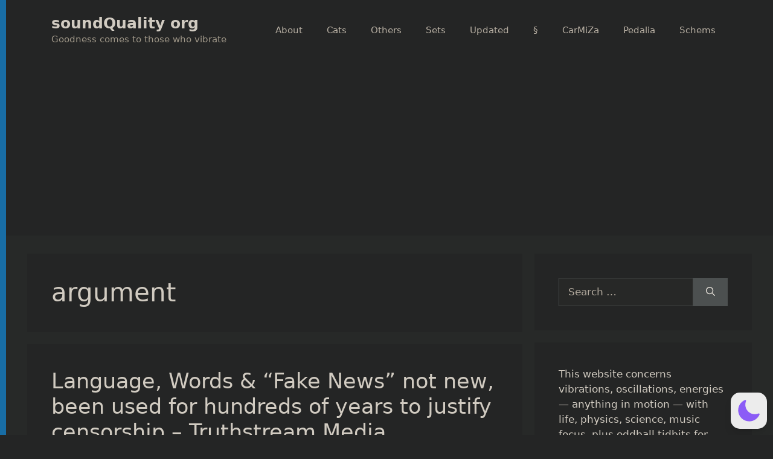

--- FILE ---
content_type: text/html; charset=UTF-8
request_url: https://soundquality.org/wp-admin/admin-ajax.php
body_size: -71
content:
119895.9221dfbbaca237d958e9290239971853

--- FILE ---
content_type: text/html; charset=utf-8
request_url: https://www.google.com/recaptcha/api2/aframe
body_size: 267
content:
<!DOCTYPE HTML><html><head><meta http-equiv="content-type" content="text/html; charset=UTF-8"></head><body><script nonce="S170oqvQHkcOnGv8VbKVKg">/** Anti-fraud and anti-abuse applications only. See google.com/recaptcha */ try{var clients={'sodar':'https://pagead2.googlesyndication.com/pagead/sodar?'};window.addEventListener("message",function(a){try{if(a.source===window.parent){var b=JSON.parse(a.data);var c=clients[b['id']];if(c){var d=document.createElement('img');d.src=c+b['params']+'&rc='+(localStorage.getItem("rc::a")?sessionStorage.getItem("rc::b"):"");window.document.body.appendChild(d);sessionStorage.setItem("rc::e",parseInt(sessionStorage.getItem("rc::e")||0)+1);localStorage.setItem("rc::h",'1768588418991');}}}catch(b){}});window.parent.postMessage("_grecaptcha_ready", "*");}catch(b){}</script></body></html>

--- FILE ---
content_type: text/css;charset=utf-8
request_url: https://soundquality.org/wp-content/plugins/eazy-ad-unblocker/css/themes/redmond/jquery-ui.min.css.php?ver=6.9
body_size: 47858
content:
.walk-24176dc1e50b5c4e374083de24b8e67c .ui-draggable-handle{-ms-touch-action:none;touch-action:none}.walk-24176dc1e50b5c4e374083de24b8e67c .ui-helper-hidden{display:none}.walk-24176dc1e50b5c4e374083de24b8e67c .ui-helper-hidden-accessible{border:0;clip:rect(0 0 0 0);height:1px;margin:-1px;overflow:hidden;padding:0;position:absolute;width:1px}.walk-24176dc1e50b5c4e374083de24b8e67c .ui-helper-reset{margin:0;padding:0;border:0;outline:0;line-height:1.3;text-decoration:none;font-size:100%;list-style:none}.walk-24176dc1e50b5c4e374083de24b8e67c .ui-helper-clearfix:before,.walk-24176dc1e50b5c4e374083de24b8e67c .ui-helper-clearfix:after{content:"";display:table;border-collapse:collapse}.walk-24176dc1e50b5c4e374083de24b8e67c .ui-helper-clearfix:after{clear:both}.walk-24176dc1e50b5c4e374083de24b8e67c .ui-helper-zfix{width:100%;height:100%;top:0;left:0;position:absolute;opacity:0;filter:Alpha(Opacity=0)}.walk-24176dc1e50b5c4e374083de24b8e67c .ui-front{z-index:100}.walk-24176dc1e50b5c4e374083de24b8e67c .ui-state-disabled{cursor:default!important;pointer-events:none}.walk-24176dc1e50b5c4e374083de24b8e67c .ui-icon{display:inline-block;vertical-align:middle;margin-top:-.25em;position:relative;text-indent:-99999px;overflow:hidden;background-repeat:no-repeat}.walk-24176dc1e50b5c4e374083de24b8e67c .ui-widget-icon-block{left:50%;margin-left:-8px;display:block}.walk-24176dc1e50b5c4e374083de24b8e67c .ui-widget-overlay{position:fixed;top:0;left:0;width:100%;height:100%}.walk-24176dc1e50b5c4e374083de24b8e67c .ui-resizable{position:relative}.walk-24176dc1e50b5c4e374083de24b8e67c .ui-resizable-handle{position:absolute;font-size:0.1px;display:block;-ms-touch-action:none;touch-action:none}.walk-24176dc1e50b5c4e374083de24b8e67c .ui-resizable-disabled .ui-resizable-handle,.walk-24176dc1e50b5c4e374083de24b8e67c .ui-resizable-autohide .ui-resizable-handle{display:none}.walk-24176dc1e50b5c4e374083de24b8e67c .ui-resizable-n{cursor:n-resize;height:7px;width:100%;top:-5px;left:0}.walk-24176dc1e50b5c4e374083de24b8e67c .ui-resizable-s{cursor:s-resize;height:7px;width:100%;bottom:-5px;left:0}.walk-24176dc1e50b5c4e374083de24b8e67c .ui-resizable-e{cursor:e-resize;width:7px;right:-5px;top:0;height:100%}.walk-24176dc1e50b5c4e374083de24b8e67c .ui-resizable-w{cursor:w-resize;width:7px;left:-5px;top:0;height:100%}.walk-24176dc1e50b5c4e374083de24b8e67c .ui-resizable-se{cursor:se-resize;width:12px;height:12px;right:1px;bottom:1px}.walk-24176dc1e50b5c4e374083de24b8e67c .ui-resizable-sw{cursor:sw-resize;width:9px;height:9px;left:-5px;bottom:-5px}.walk-24176dc1e50b5c4e374083de24b8e67c .ui-resizable-nw{cursor:nw-resize;width:9px;height:9px;left:-5px;top:-5px}.walk-24176dc1e50b5c4e374083de24b8e67c .ui-resizable-ne{cursor:ne-resize;width:9px;height:9px;right:-5px;top:-5px}.walk-24176dc1e50b5c4e374083de24b8e67c .ui-selectable{-ms-touch-action:none;touch-action:none}.walk-24176dc1e50b5c4e374083de24b8e67c .ui-selectable-helper{position:absolute;z-index:100;border:1px dotted black}.walk-24176dc1e50b5c4e374083de24b8e67c .ui-sortable-handle{-ms-touch-action:none;touch-action:none}.walk-24176dc1e50b5c4e374083de24b8e67c .ui-accordion .ui-accordion-header{display:block;cursor:pointer;position:relative;margin:2px 0 0 0;padding:.5em .5em .5em .7em;font-size:100%}.walk-24176dc1e50b5c4e374083de24b8e67c .ui-accordion .ui-accordion-content{padding:1em 2.2em;border-top:0;overflow:auto}.walk-24176dc1e50b5c4e374083de24b8e67c .ui-autocomplete{position:absolute;top:0;left:0;cursor:default}.walk-24176dc1e50b5c4e374083de24b8e67c .ui-menu{list-style:none;padding:0;margin:0;display:block;outline:0}.walk-24176dc1e50b5c4e374083de24b8e67c .ui-menu .ui-menu{position:absolute}.walk-24176dc1e50b5c4e374083de24b8e67c .ui-menu .ui-menu-item{margin:0;cursor:pointer;list-style-image:url("[data-uri]")}.walk-24176dc1e50b5c4e374083de24b8e67c .ui-menu .ui-menu-item-wrapper{position:relative;padding:3px 1em 3px .4em}.walk-24176dc1e50b5c4e374083de24b8e67c .ui-menu .ui-menu-divider{margin:5px 0;height:0;font-size:0;line-height:0;border-width:1px 0 0 0}.walk-24176dc1e50b5c4e374083de24b8e67c .ui-menu .ui-state-focus,.walk-24176dc1e50b5c4e374083de24b8e67c .ui-menu .ui-state-active{margin:-1px}.walk-24176dc1e50b5c4e374083de24b8e67c .ui-menu-icons{position:relative}.walk-24176dc1e50b5c4e374083de24b8e67c .ui-menu-icons .ui-menu-item-wrapper{padding-left:2em}.walk-24176dc1e50b5c4e374083de24b8e67c .ui-menu .ui-icon{position:absolute;top:0;bottom:0;left:.2em;margin:auto 0}.walk-24176dc1e50b5c4e374083de24b8e67c .ui-menu .ui-menu-icon{left:auto;right:0}.walk-24176dc1e50b5c4e374083de24b8e67c .ui-button{padding:.4em 1em;display:inline-block;position:relative;line-height:normal;margin-right:.1em;cursor:pointer;vertical-align:middle;text-align:center;-webkit-user-select:none;-moz-user-select:none;-ms-user-select:none;user-select:none;overflow:visible}.walk-24176dc1e50b5c4e374083de24b8e67c .ui-button,.walk-24176dc1e50b5c4e374083de24b8e67c .ui-button:link,.walk-24176dc1e50b5c4e374083de24b8e67c .ui-button:visited,.walk-24176dc1e50b5c4e374083de24b8e67c .ui-button:hover,.walk-24176dc1e50b5c4e374083de24b8e67c .ui-button:active{text-decoration:none}.walk-24176dc1e50b5c4e374083de24b8e67c .ui-button-icon-only{width:2em;box-sizing:border-box;text-indent:-9999px;white-space:nowrap}input.walk-24176dc1e50b5c4e374083de24b8e67c .ui-button.ui-button-icon-only{text-indent:0}.walk-24176dc1e50b5c4e374083de24b8e67c .ui-button-icon-only .ui-icon{position:absolute;top:50%;left:50%;margin-top:-8px;margin-left:-8px}.walk-24176dc1e50b5c4e374083de24b8e67c .ui-button.ui-icon-notext .ui-icon{padding:0;width:2.1em;height:2.1em;text-indent:-9999px;white-space:nowrap}input.walk-24176dc1e50b5c4e374083de24b8e67c .ui-button.ui-icon-notext .ui-icon{width:auto;height:auto;text-indent:0;white-space:normal;padding:.4em 1em}input.walk-24176dc1e50b5c4e374083de24b8e67c .ui-button::-moz-focus-inner,button.walk-24176dc1e50b5c4e374083de24b8e67c .ui-button::-moz-focus-inner{border:0;padding:0}.walk-24176dc1e50b5c4e374083de24b8e67c .ui-controlgroup{vertical-align:middle;display:inline-block}.walk-24176dc1e50b5c4e374083de24b8e67c .ui-controlgroup > .ui-controlgroup-item{float:left;margin-left:0;margin-right:0}.walk-24176dc1e50b5c4e374083de24b8e67c .ui-controlgroup > .ui-controlgroup-item:focus,.walk-24176dc1e50b5c4e374083de24b8e67c .ui-controlgroup > .ui-controlgroup-item.ui-visual-focus{z-index:9999}.walk-24176dc1e50b5c4e374083de24b8e67c .ui-controlgroup-vertical > .ui-controlgroup-item{display:block;float:none;width:100%;margin-top:0;margin-bottom:0;text-align:left}.walk-24176dc1e50b5c4e374083de24b8e67c .ui-controlgroup-vertical .ui-controlgroup-item{box-sizing:border-box}.walk-24176dc1e50b5c4e374083de24b8e67c .ui-controlgroup .ui-controlgroup-label{padding:.4em 1em}.walk-24176dc1e50b5c4e374083de24b8e67c .ui-controlgroup .ui-controlgroup-label span{font-size:80%}.walk-24176dc1e50b5c4e374083de24b8e67c .ui-controlgroup-horizontal .ui-controlgroup-label + .ui-controlgroup-item{border-left:none}.walk-24176dc1e50b5c4e374083de24b8e67c .ui-controlgroup-vertical .ui-controlgroup-label + .ui-controlgroup-item{border-top:none}.walk-24176dc1e50b5c4e374083de24b8e67c .ui-controlgroup-horizontal .ui-controlgroup-label.ui-widget-content{border-right:none}.walk-24176dc1e50b5c4e374083de24b8e67c .ui-controlgroup-vertical .ui-controlgroup-label.ui-widget-content{border-bottom:none}.walk-24176dc1e50b5c4e374083de24b8e67c .ui-controlgroup-vertical .ui-spinner-input{width:75%;width:calc( 100% - 2.4em )}.walk-24176dc1e50b5c4e374083de24b8e67c .ui-controlgroup-vertical .ui-spinner .ui-spinner-up{border-top-style:solid}.walk-24176dc1e50b5c4e374083de24b8e67c .ui-checkboxradio-label .ui-icon-background{box-shadow:inset 1px 1px 1px #ccc;border-radius:.12em;border:none}.walk-24176dc1e50b5c4e374083de24b8e67c .ui-checkboxradio-radio-label .ui-icon-background{width:16px;height:16px;border-radius:1em;overflow:visible;border:none}.walk-24176dc1e50b5c4e374083de24b8e67c .ui-checkboxradio-radio-label.ui-checkboxradio-checked .ui-icon,.walk-24176dc1e50b5c4e374083de24b8e67c .ui-checkboxradio-radio-label.ui-checkboxradio-checked:hover .ui-icon{background-image:none;width:8px;height:8px;border-width:4px;border-style:solid}.walk-24176dc1e50b5c4e374083de24b8e67c .ui-checkboxradio-disabled{pointer-events:none}.walk-24176dc1e50b5c4e374083de24b8e67c .ui-datepicker{width:17em;padding:.2em .2em 0;display:none}.walk-24176dc1e50b5c4e374083de24b8e67c .ui-datepicker .ui-datepicker-header{position:relative;padding:.2em 0}.walk-24176dc1e50b5c4e374083de24b8e67c .ui-datepicker .ui-datepicker-prev,.walk-24176dc1e50b5c4e374083de24b8e67c .ui-datepicker .ui-datepicker-next{position:absolute;top:2px;width:1.8em;height:1.8em}.walk-24176dc1e50b5c4e374083de24b8e67c .ui-datepicker .ui-datepicker-prev-hover,.walk-24176dc1e50b5c4e374083de24b8e67c .ui-datepicker .ui-datepicker-next-hover{top:1px}.walk-24176dc1e50b5c4e374083de24b8e67c .ui-datepicker .ui-datepicker-prev{left:2px}.walk-24176dc1e50b5c4e374083de24b8e67c .ui-datepicker .ui-datepicker-next{right:2px}.walk-24176dc1e50b5c4e374083de24b8e67c .ui-datepicker .ui-datepicker-prev-hover{left:1px}.walk-24176dc1e50b5c4e374083de24b8e67c .ui-datepicker .ui-datepicker-next-hover{right:1px}.walk-24176dc1e50b5c4e374083de24b8e67c .ui-datepicker .ui-datepicker-prev span,.walk-24176dc1e50b5c4e374083de24b8e67c .ui-datepicker .ui-datepicker-next span{display:block;position:absolute;left:50%;margin-left:-8px;top:50%;margin-top:-8px}.walk-24176dc1e50b5c4e374083de24b8e67c .ui-datepicker .ui-datepicker-title{margin:0 2.3em;line-height:1.8em;text-align:center}.walk-24176dc1e50b5c4e374083de24b8e67c .ui-datepicker .ui-datepicker-title select{font-size:1em;margin:1px 0}.walk-24176dc1e50b5c4e374083de24b8e67c .ui-datepicker select.ui-datepicker-month,.walk-24176dc1e50b5c4e374083de24b8e67c .ui-datepicker select.ui-datepicker-year{width:45%}.walk-24176dc1e50b5c4e374083de24b8e67c .ui-datepicker table{width:100%;font-size:.9em;border-collapse:collapse;margin:0 0 .4em}.walk-24176dc1e50b5c4e374083de24b8e67c .ui-datepicker th{padding:.7em .3em;text-align:center;font-weight:bold;border:0}.walk-24176dc1e50b5c4e374083de24b8e67c .ui-datepicker td{border:0;padding:1px}.walk-24176dc1e50b5c4e374083de24b8e67c .ui-datepicker td span,.walk-24176dc1e50b5c4e374083de24b8e67c .ui-datepicker td a{display:block;padding:.2em;text-align:right;text-decoration:none}.walk-24176dc1e50b5c4e374083de24b8e67c .ui-datepicker .ui-datepicker-buttonpane{background-image:none;margin:.7em 0 0 0;padding:0 .2em;border-left:0;border-right:0;border-bottom:0}.walk-24176dc1e50b5c4e374083de24b8e67c .ui-datepicker .ui-datepicker-buttonpane button{float:right;margin:.5em .2em .4em;cursor:pointer;padding:.2em .6em .3em .6em;width:auto;overflow:visible}.walk-24176dc1e50b5c4e374083de24b8e67c .ui-datepicker .ui-datepicker-buttonpane button.ui-datepicker-current{float:left}.walk-24176dc1e50b5c4e374083de24b8e67c .ui-datepicker.ui-datepicker-multi{width:auto}.walk-24176dc1e50b5c4e374083de24b8e67c .ui-datepicker-multi .ui-datepicker-group{float:left}.walk-24176dc1e50b5c4e374083de24b8e67c .ui-datepicker-multi .ui-datepicker-group table{width:95%;margin:0 auto .4em}.walk-24176dc1e50b5c4e374083de24b8e67c .ui-datepicker-multi-2 .ui-datepicker-group{width:50%}.walk-24176dc1e50b5c4e374083de24b8e67c .ui-datepicker-multi-3 .ui-datepicker-group{width:33.3%}.walk-24176dc1e50b5c4e374083de24b8e67c .ui-datepicker-multi-4 .ui-datepicker-group{width:25%}.walk-24176dc1e50b5c4e374083de24b8e67c .ui-datepicker-multi .ui-datepicker-group-last .ui-datepicker-header,.walk-24176dc1e50b5c4e374083de24b8e67c .ui-datepicker-multi .ui-datepicker-group-middle .ui-datepicker-header{border-left-width:0}.walk-24176dc1e50b5c4e374083de24b8e67c .ui-datepicker-multi .ui-datepicker-buttonpane{clear:left}.walk-24176dc1e50b5c4e374083de24b8e67c .ui-datepicker-row-break{clear:both;width:100%;font-size:0}.walk-24176dc1e50b5c4e374083de24b8e67c .ui-datepicker-rtl{direction:rtl}.walk-24176dc1e50b5c4e374083de24b8e67c .ui-datepicker-rtl .ui-datepicker-prev{right:2px;left:auto}.walk-24176dc1e50b5c4e374083de24b8e67c .ui-datepicker-rtl .ui-datepicker-next{left:2px;right:auto}.walk-24176dc1e50b5c4e374083de24b8e67c .ui-datepicker-rtl .ui-datepicker-prev:hover{right:1px;left:auto}.walk-24176dc1e50b5c4e374083de24b8e67c .ui-datepicker-rtl .ui-datepicker-next:hover{left:1px;right:auto}.walk-24176dc1e50b5c4e374083de24b8e67c .ui-datepicker-rtl .ui-datepicker-buttonpane{clear:right}.walk-24176dc1e50b5c4e374083de24b8e67c .ui-datepicker-rtl .ui-datepicker-buttonpane button{float:left}.walk-24176dc1e50b5c4e374083de24b8e67c .ui-datepicker-rtl .ui-datepicker-buttonpane button.ui-datepicker-current,.walk-24176dc1e50b5c4e374083de24b8e67c .ui-datepicker-rtl .ui-datepicker-group{float:right}.walk-24176dc1e50b5c4e374083de24b8e67c .ui-datepicker-rtl .ui-datepicker-group-last .ui-datepicker-header,.walk-24176dc1e50b5c4e374083de24b8e67c .ui-datepicker-rtl .ui-datepicker-group-middle .ui-datepicker-header{border-right-width:0;border-left-width:1px}.walk-24176dc1e50b5c4e374083de24b8e67c .ui-datepicker .ui-icon{display:block;text-indent:-99999px;overflow:hidden;background-repeat:no-repeat;left:.5em;top:.3em}.walk-24176dc1e50b5c4e374083de24b8e67c .ui-dialog{position:absolute;top:0;left:0;padding:.2em;outline:0}.walk-24176dc1e50b5c4e374083de24b8e67c .ui-dialog .ui-dialog-titlebar{padding:.4em 1em;position:relative}.walk-24176dc1e50b5c4e374083de24b8e67c .ui-dialog .ui-dialog-title{float:left;margin:.1em 0;white-space:nowrap;width:90%;overflow:hidden;text-overflow:ellipsis}.walk-24176dc1e50b5c4e374083de24b8e67c .ui-dialog .ui-dialog-titlebar-close{position:absolute;right:.3em;top:50%;width:20px;margin:-10px 0 0 0;padding:1px;height:20px}.walk-24176dc1e50b5c4e374083de24b8e67c .ui-dialog .ui-dialog-content{position:relative;border:0;padding:.5em 1em;background:none;overflow:auto}.walk-24176dc1e50b5c4e374083de24b8e67c .ui-dialog .ui-dialog-buttonpane{text-align:left;border-width:1px 0 0 0;background-image:none;margin-top:.5em;padding:.3em 1em .5em .4em}.walk-24176dc1e50b5c4e374083de24b8e67c .ui-dialog .ui-dialog-buttonpane .ui-dialog-buttonset{float:right}.walk-24176dc1e50b5c4e374083de24b8e67c .ui-dialog .ui-dialog-buttonpane button{margin:.5em .4em .5em 0;cursor:pointer}.walk-24176dc1e50b5c4e374083de24b8e67c .ui-dialog .ui-resizable-n{height:2px;top:0}.walk-24176dc1e50b5c4e374083de24b8e67c .ui-dialog .ui-resizable-e{width:2px;right:0}.walk-24176dc1e50b5c4e374083de24b8e67c .ui-dialog .ui-resizable-s{height:2px;bottom:0}.walk-24176dc1e50b5c4e374083de24b8e67c .ui-dialog .ui-resizable-w{width:2px;left:0}.walk-24176dc1e50b5c4e374083de24b8e67c .ui-dialog .ui-resizable-se,.walk-24176dc1e50b5c4e374083de24b8e67c .ui-dialog .ui-resizable-sw,.walk-24176dc1e50b5c4e374083de24b8e67c .ui-dialog .ui-resizable-ne,.walk-24176dc1e50b5c4e374083de24b8e67c .ui-dialog .ui-resizable-nw{width:7px;height:7px}.walk-24176dc1e50b5c4e374083de24b8e67c .ui-dialog .ui-resizable-se{right:0;bottom:0}.walk-24176dc1e50b5c4e374083de24b8e67c .ui-dialog .ui-resizable-sw{left:0;bottom:0}.walk-24176dc1e50b5c4e374083de24b8e67c .ui-dialog .ui-resizable-ne{right:0;top:0}.walk-24176dc1e50b5c4e374083de24b8e67c .ui-dialog .ui-resizable-nw{left:0;top:0}.walk-24176dc1e50b5c4e374083de24b8e67c .ui-draggable .ui-dialog-titlebar{cursor:move}.walk-24176dc1e50b5c4e374083de24b8e67c .ui-progressbar{height:2em;text-align:left;overflow:hidden}.walk-24176dc1e50b5c4e374083de24b8e67c .ui-progressbar .ui-progressbar-value{margin:-1px;height:100%}.walk-24176dc1e50b5c4e374083de24b8e67c .ui-progressbar .ui-progressbar-overlay{background:url("[data-uri]");height:100%;filter:alpha(opacity=25);opacity:0.25}.walk-24176dc1e50b5c4e374083de24b8e67c .ui-progressbar-indeterminate .ui-progressbar-value{background-image:none}.walk-24176dc1e50b5c4e374083de24b8e67c .ui-selectmenu-menu{padding:0;margin:0;position:absolute;top:0;left:0;display:none}.walk-24176dc1e50b5c4e374083de24b8e67c .ui-selectmenu-menu .ui-menu{overflow:auto;overflow-x:hidden;padding-bottom:1px}.walk-24176dc1e50b5c4e374083de24b8e67c .ui-selectmenu-menu .ui-menu .ui-selectmenu-optgroup{font-size:1em;font-weight:bold;line-height:1.5;padding:2px 0.4em;margin:0.5em 0 0 0;height:auto;border:0}.walk-24176dc1e50b5c4e374083de24b8e67c .ui-selectmenu-open{display:block}.walk-24176dc1e50b5c4e374083de24b8e67c .ui-selectmenu-text{display:block;margin-right:20px;overflow:hidden;text-overflow:ellipsis}.walk-24176dc1e50b5c4e374083de24b8e67c .ui-selectmenu-button.ui-button{text-align:left;white-space:nowrap;width:14em}.walk-24176dc1e50b5c4e374083de24b8e67c .ui-selectmenu-icon.ui-icon{float:right;margin-top:0}.walk-24176dc1e50b5c4e374083de24b8e67c .ui-slider{position:relative;text-align:left}.walk-24176dc1e50b5c4e374083de24b8e67c .ui-slider .ui-slider-handle{position:absolute;z-index:2;width:1.2em;height:1.2em;cursor:default;-ms-touch-action:none;touch-action:none}.walk-24176dc1e50b5c4e374083de24b8e67c .ui-slider .ui-slider-range{position:absolute;z-index:1;font-size:.7em;display:block;border:0;background-position:0 0}.walk-24176dc1e50b5c4e374083de24b8e67c .ui-slider.ui-state-disabled .ui-slider-handle,.walk-24176dc1e50b5c4e374083de24b8e67c .ui-slider.ui-state-disabled .ui-slider-range{filter:inherit}.walk-24176dc1e50b5c4e374083de24b8e67c .ui-slider-horizontal{height:.8em}.walk-24176dc1e50b5c4e374083de24b8e67c .ui-slider-horizontal .ui-slider-handle{top:-.3em;margin-left:-.6em}.walk-24176dc1e50b5c4e374083de24b8e67c .ui-slider-horizontal .ui-slider-range{top:0;height:100%}.walk-24176dc1e50b5c4e374083de24b8e67c .ui-slider-horizontal .ui-slider-range-min{left:0}.walk-24176dc1e50b5c4e374083de24b8e67c .ui-slider-horizontal .ui-slider-range-max{right:0}.walk-24176dc1e50b5c4e374083de24b8e67c .ui-slider-vertical{width:.8em;height:100px}.walk-24176dc1e50b5c4e374083de24b8e67c .ui-slider-vertical .ui-slider-handle{left:-.3em;margin-left:0;margin-bottom:-.6em}.walk-24176dc1e50b5c4e374083de24b8e67c .ui-slider-vertical .ui-slider-range{left:0;width:100%}.walk-24176dc1e50b5c4e374083de24b8e67c .ui-slider-vertical .ui-slider-range-min{bottom:0}.walk-24176dc1e50b5c4e374083de24b8e67c .ui-slider-vertical .ui-slider-range-max{top:0}.walk-24176dc1e50b5c4e374083de24b8e67c .ui-spinner{position:relative;display:inline-block;overflow:hidden;padding:0;vertical-align:middle}.walk-24176dc1e50b5c4e374083de24b8e67c .ui-spinner-input{border:none;background:none;color:inherit;padding:.222em 0;margin:.2em 0;vertical-align:middle;margin-left:.4em;margin-right:2em}.walk-24176dc1e50b5c4e374083de24b8e67c .ui-spinner-button{width:1.6em;height:50%;font-size:.5em;padding:0;margin:0;text-align:center;position:absolute;cursor:default;display:block;overflow:hidden;right:0}.walk-24176dc1e50b5c4e374083de24b8e67c .ui-spinner a.ui-spinner-button{border-top-style:none;border-bottom-style:none;border-right-style:none}.walk-24176dc1e50b5c4e374083de24b8e67c .ui-spinner-up{top:0}.walk-24176dc1e50b5c4e374083de24b8e67c .ui-spinner-down{bottom:0}.walk-24176dc1e50b5c4e374083de24b8e67c .ui-tabs{position:relative;padding:.2em}.walk-24176dc1e50b5c4e374083de24b8e67c .ui-tabs .ui-tabs-nav{margin:0;padding:.2em .2em 0}.walk-24176dc1e50b5c4e374083de24b8e67c .ui-tabs .ui-tabs-nav li{list-style:none;float:left;position:relative;top:0;margin:1px .2em 0 0;border-bottom-width:0;padding:0;white-space:nowrap}.walk-24176dc1e50b5c4e374083de24b8e67c .ui-tabs .ui-tabs-nav .ui-tabs-anchor{float:left;padding:.5em 1em;text-decoration:none}.walk-24176dc1e50b5c4e374083de24b8e67c .ui-tabs .ui-tabs-nav li.ui-tabs-active{margin-bottom:-1px;padding-bottom:1px}.walk-24176dc1e50b5c4e374083de24b8e67c .ui-tabs .ui-tabs-nav li.ui-tabs-active .ui-tabs-anchor,.walk-24176dc1e50b5c4e374083de24b8e67c .ui-tabs .ui-tabs-nav li.ui-state-disabled .ui-tabs-anchor,.walk-24176dc1e50b5c4e374083de24b8e67c .ui-tabs .ui-tabs-nav li.ui-tabs-loading .ui-tabs-anchor{cursor:text}.walk-24176dc1e50b5c4e374083de24b8e67c .ui-tabs-collapsible .ui-tabs-nav li.ui-tabs-active .ui-tabs-anchor{cursor:pointer}.walk-24176dc1e50b5c4e374083de24b8e67c .ui-tabs .ui-tabs-panel{display:block;border-width:0;padding:1em 1.4em;background:none}.walk-24176dc1e50b5c4e374083de24b8e67c .ui-tooltip{padding:8px;position:absolute;z-index:9999;max-width:300px}body .walk-24176dc1e50b5c4e374083de24b8e67c .ui-tooltip{border-width:2px}.walk-24176dc1e50b5c4e374083de24b8e67c .ui-widget{font-family:Lucida Grande,Lucida Sans,Arial,sans-serif;font-size:1.1em}.walk-24176dc1e50b5c4e374083de24b8e67c .ui-widget .ui-widget{font-size:1em}.walk-24176dc1e50b5c4e374083de24b8e67c .ui-widget input,.walk-24176dc1e50b5c4e374083de24b8e67c .ui-widget select,.walk-24176dc1e50b5c4e374083de24b8e67c .ui-widget textarea,.walk-24176dc1e50b5c4e374083de24b8e67c .ui-widget button{font-family:Lucida Grande,Lucida Sans,Arial,sans-serif;font-size:1em}.walk-24176dc1e50b5c4e374083de24b8e67c .ui-widget.ui-widget-content{border:1px solid #c5dbec}.walk-24176dc1e50b5c4e374083de24b8e67c .ui-widget-content{border:1px solid #a6c9e2;background:#fcfdfd url("images/ui-bg_inset-hard_100_fcfdfd_1x100.png") 50% bottom repeat-x;color:#222}.walk-24176dc1e50b5c4e374083de24b8e67c .ui-widget-content a{color:#222}.walk-24176dc1e50b5c4e374083de24b8e67c .ui-widget-header{border:1px solid #4297d7;background:#5c9ccc url("images/ui-bg_gloss-wave_55_5c9ccc_500x100.png") 50% 50% repeat-x;color:#fff;font-weight:bold}.walk-24176dc1e50b5c4e374083de24b8e67c .ui-widget-header a{color:#fff}.walk-24176dc1e50b5c4e374083de24b8e67c .ui-state-default,.walk-24176dc1e50b5c4e374083de24b8e67c .ui-widget-content .ui-state-default,.walk-24176dc1e50b5c4e374083de24b8e67c .ui-widget-header .ui-state-default,.walk-24176dc1e50b5c4e374083de24b8e67c .ui-button,html .walk-24176dc1e50b5c4e374083de24b8e67c .ui-button.ui-state-disabled:hover,html .walk-24176dc1e50b5c4e374083de24b8e67c .ui-button.ui-state-disabled:active{border:1px solid #c5dbec;background:#dfeffc url("images/ui-bg_glass_85_dfeffc_1x400.png") 50% 50% repeat-x;font-weight:bold;color:#2e6e9e}.walk-24176dc1e50b5c4e374083de24b8e67c .ui-state-default a,.walk-24176dc1e50b5c4e374083de24b8e67c .ui-state-default a:link,.walk-24176dc1e50b5c4e374083de24b8e67c .ui-state-default a:visited,a.walk-24176dc1e50b5c4e374083de24b8e67c .ui-button,a:link.walk-24176dc1e50b5c4e374083de24b8e67c .ui-button,a:visited.walk-24176dc1e50b5c4e374083de24b8e67c .ui-button,.walk-24176dc1e50b5c4e374083de24b8e67c .ui-button{color:#2e6e9e;text-decoration:none}.walk-24176dc1e50b5c4e374083de24b8e67c .ui-state-hover,.walk-24176dc1e50b5c4e374083de24b8e67c .ui-widget-content .ui-state-hover,.walk-24176dc1e50b5c4e374083de24b8e67c .ui-widget-header .ui-state-hover,.walk-24176dc1e50b5c4e374083de24b8e67c .ui-state-focus,.walk-24176dc1e50b5c4e374083de24b8e67c .ui-widget-content .ui-state-focus,.walk-24176dc1e50b5c4e374083de24b8e67c .ui-widget-header .ui-state-focus,.walk-24176dc1e50b5c4e374083de24b8e67c .ui-button:hover,.walk-24176dc1e50b5c4e374083de24b8e67c .ui-button:focus{border:1px solid #79b7e7;background:#d0e5f5 url("images/ui-bg_glass_75_d0e5f5_1x400.png") 50% 50% repeat-x;font-weight:bold;color:#1d5987}.walk-24176dc1e50b5c4e374083de24b8e67c .ui-state-hover a,.walk-24176dc1e50b5c4e374083de24b8e67c .ui-state-hover a:hover,.walk-24176dc1e50b5c4e374083de24b8e67c .ui-state-hover a:link,.walk-24176dc1e50b5c4e374083de24b8e67c .ui-state-hover a:visited,.walk-24176dc1e50b5c4e374083de24b8e67c .ui-state-focus a,.walk-24176dc1e50b5c4e374083de24b8e67c .ui-state-focus a:hover,.walk-24176dc1e50b5c4e374083de24b8e67c .ui-state-focus a:link,.walk-24176dc1e50b5c4e374083de24b8e67c .ui-state-focus a:visited,a.walk-24176dc1e50b5c4e374083de24b8e67c .ui-button:hover,a.walk-24176dc1e50b5c4e374083de24b8e67c .ui-button:focus{color:#1d5987;text-decoration:none}.walk-24176dc1e50b5c4e374083de24b8e67c .ui-visual-focus{box-shadow:0 0 3px 1px rgb(94,158,214)}.walk-24176dc1e50b5c4e374083de24b8e67c .ui-state-active,.walk-24176dc1e50b5c4e374083de24b8e67c .ui-widget-content .ui-state-active,.walk-24176dc1e50b5c4e374083de24b8e67c .ui-widget-header .ui-state-active,a.walk-24176dc1e50b5c4e374083de24b8e67c .ui-button:active,.walk-24176dc1e50b5c4e374083de24b8e67c .ui-button:active,.walk-24176dc1e50b5c4e374083de24b8e67c .ui-button.ui-state-active:hover{border:1px solid #79b7e7;background:#f5f8f9 url("images/ui-bg_inset-hard_100_f5f8f9_1x100.png") 50% 50% repeat-x;font-weight:bold;color:#e17009}.walk-24176dc1e50b5c4e374083de24b8e67c .ui-icon-background,.walk-24176dc1e50b5c4e374083de24b8e67c .ui-state-active .ui-icon-background{border:#79b7e7;background-color:#e17009}.walk-24176dc1e50b5c4e374083de24b8e67c .ui-state-active a,.walk-24176dc1e50b5c4e374083de24b8e67c .ui-state-active a:link,.walk-24176dc1e50b5c4e374083de24b8e67c .ui-state-active a:visited{color:#e17009;text-decoration:none}.walk-24176dc1e50b5c4e374083de24b8e67c .ui-state-highlight,.walk-24176dc1e50b5c4e374083de24b8e67c .ui-widget-content .ui-state-highlight,.walk-24176dc1e50b5c4e374083de24b8e67c .ui-widget-header .ui-state-highlight{border:1px solid #fad42e;background:#fbec88;color:#363636}.walk-24176dc1e50b5c4e374083de24b8e67c .ui-state-checked{border:1px solid #fad42e;background:#fbec88}.walk-24176dc1e50b5c4e374083de24b8e67c .ui-state-highlight a,.walk-24176dc1e50b5c4e374083de24b8e67c .ui-widget-content .ui-state-highlight a,.walk-24176dc1e50b5c4e374083de24b8e67c .ui-widget-header .ui-state-highlight a{color:#363636}.walk-24176dc1e50b5c4e374083de24b8e67c .ui-state-error,.walk-24176dc1e50b5c4e374083de24b8e67c .ui-widget-content .ui-state-error,.walk-24176dc1e50b5c4e374083de24b8e67c .ui-widget-header .ui-state-error{border:1px solid #cd0a0a;background:#fef1ec url("images/ui-bg_glass_95_fef1ec_1x400.png") 50% 50% repeat-x;color:#cd0a0a}.walk-24176dc1e50b5c4e374083de24b8e67c .ui-state-error a,.walk-24176dc1e50b5c4e374083de24b8e67c .ui-widget-content .ui-state-error a,.walk-24176dc1e50b5c4e374083de24b8e67c .ui-widget-header .ui-state-error a{color:#cd0a0a}.walk-24176dc1e50b5c4e374083de24b8e67c .ui-state-error-text,.walk-24176dc1e50b5c4e374083de24b8e67c .ui-widget-content .ui-state-error-text,.walk-24176dc1e50b5c4e374083de24b8e67c .ui-widget-header .ui-state-error-text{color:#cd0a0a}.walk-24176dc1e50b5c4e374083de24b8e67c .ui-priority-primary,.walk-24176dc1e50b5c4e374083de24b8e67c .ui-widget-content .ui-priority-primary,.walk-24176dc1e50b5c4e374083de24b8e67c .ui-widget-header .ui-priority-primary{font-weight:bold}.walk-24176dc1e50b5c4e374083de24b8e67c .ui-priority-secondary,.walk-24176dc1e50b5c4e374083de24b8e67c .ui-widget-content .ui-priority-secondary,.walk-24176dc1e50b5c4e374083de24b8e67c .ui-widget-header .ui-priority-secondary{opacity:.7;filter:Alpha(Opacity=70);font-weight:normal}.walk-24176dc1e50b5c4e374083de24b8e67c .ui-state-disabled,.walk-24176dc1e50b5c4e374083de24b8e67c .ui-widget-content .ui-state-disabled,.walk-24176dc1e50b5c4e374083de24b8e67c .ui-widget-header .ui-state-disabled{opacity:.35;filter:Alpha(Opacity=35);background-image:none}.walk-24176dc1e50b5c4e374083de24b8e67c .ui-state-disabled .ui-icon{filter:Alpha(Opacity=35)}.walk-24176dc1e50b5c4e374083de24b8e67c .ui-icon{width:16px;height:16px}.walk-24176dc1e50b5c4e374083de24b8e67c .ui-icon,.walk-24176dc1e50b5c4e374083de24b8e67c .ui-widget-content .ui-icon{background-image:url("images/ui-icons_469bdd_256x240.png")}.walk-24176dc1e50b5c4e374083de24b8e67c .ui-widget-header .ui-icon{background-image:url("images/ui-icons_d8e7f3_256x240.png")}.walk-24176dc1e50b5c4e374083de24b8e67c .ui-state-hover .ui-icon,.walk-24176dc1e50b5c4e374083de24b8e67c .ui-state-focus .ui-icon,.walk-24176dc1e50b5c4e374083de24b8e67c .ui-button:hover .ui-icon,.walk-24176dc1e50b5c4e374083de24b8e67c .ui-button:focus .ui-icon{background-image:url("images/ui-icons_217bc0_256x240.png")}.walk-24176dc1e50b5c4e374083de24b8e67c .ui-state-active .ui-icon,.walk-24176dc1e50b5c4e374083de24b8e67c .ui-button:active .ui-icon{background-image:url("images/ui-icons_f9bd01_256x240.png")}.walk-24176dc1e50b5c4e374083de24b8e67c .ui-state-highlight .ui-icon,.walk-24176dc1e50b5c4e374083de24b8e67c .ui-button .ui-state-highlight.ui-icon{background-image:url("images/ui-icons_2e83ff_256x240.png")}.walk-24176dc1e50b5c4e374083de24b8e67c .ui-state-error .ui-icon,.walk-24176dc1e50b5c4e374083de24b8e67c .ui-state-error-text .ui-icon{background-image:url("images/ui-icons_cd0a0a_256x240.png")}.walk-24176dc1e50b5c4e374083de24b8e67c .ui-button .ui-icon{background-image:url("images/ui-icons_6da8d5_256x240.png")}.walk-24176dc1e50b5c4e374083de24b8e67c .ui-icon-blank{background-position:16px 16px}.walk-24176dc1e50b5c4e374083de24b8e67c .ui-icon-caret-1-n{background-position:0 0}.walk-24176dc1e50b5c4e374083de24b8e67c .ui-icon-caret-1-ne{background-position:-16px 0}.walk-24176dc1e50b5c4e374083de24b8e67c .ui-icon-caret-1-e{background-position:-32px 0}.walk-24176dc1e50b5c4e374083de24b8e67c .ui-icon-caret-1-se{background-position:-48px 0}.walk-24176dc1e50b5c4e374083de24b8e67c .ui-icon-caret-1-s{background-position:-65px 0}.walk-24176dc1e50b5c4e374083de24b8e67c .ui-icon-caret-1-sw{background-position:-80px 0}.walk-24176dc1e50b5c4e374083de24b8e67c .ui-icon-caret-1-w{background-position:-96px 0}.walk-24176dc1e50b5c4e374083de24b8e67c .ui-icon-caret-1-nw{background-position:-112px 0}.walk-24176dc1e50b5c4e374083de24b8e67c .ui-icon-caret-2-n-s{background-position:-128px 0}.walk-24176dc1e50b5c4e374083de24b8e67c .ui-icon-caret-2-e-w{background-position:-144px 0}.walk-24176dc1e50b5c4e374083de24b8e67c .ui-icon-triangle-1-n{background-position:0 -16px}.walk-24176dc1e50b5c4e374083de24b8e67c .ui-icon-triangle-1-ne{background-position:-16px -16px}.walk-24176dc1e50b5c4e374083de24b8e67c .ui-icon-triangle-1-e{background-position:-32px -16px}.walk-24176dc1e50b5c4e374083de24b8e67c .ui-icon-triangle-1-se{background-position:-48px -16px}.walk-24176dc1e50b5c4e374083de24b8e67c .ui-icon-triangle-1-s{background-position:-65px -16px}.walk-24176dc1e50b5c4e374083de24b8e67c .ui-icon-triangle-1-sw{background-position:-80px -16px}.walk-24176dc1e50b5c4e374083de24b8e67c .ui-icon-triangle-1-w{background-position:-96px -16px}.walk-24176dc1e50b5c4e374083de24b8e67c .ui-icon-triangle-1-nw{background-position:-112px -16px}.walk-24176dc1e50b5c4e374083de24b8e67c .ui-icon-triangle-2-n-s{background-position:-128px -16px}.walk-24176dc1e50b5c4e374083de24b8e67c .ui-icon-triangle-2-e-w{background-position:-144px -16px}.walk-24176dc1e50b5c4e374083de24b8e67c .ui-icon-arrow-1-n{background-position:0 -32px}.walk-24176dc1e50b5c4e374083de24b8e67c .ui-icon-arrow-1-ne{background-position:-16px -32px}.walk-24176dc1e50b5c4e374083de24b8e67c .ui-icon-arrow-1-e{background-position:-32px -32px}.walk-24176dc1e50b5c4e374083de24b8e67c .ui-icon-arrow-1-se{background-position:-48px -32px}.walk-24176dc1e50b5c4e374083de24b8e67c .ui-icon-arrow-1-s{background-position:-65px -32px}.walk-24176dc1e50b5c4e374083de24b8e67c .ui-icon-arrow-1-sw{background-position:-80px -32px}.walk-24176dc1e50b5c4e374083de24b8e67c .ui-icon-arrow-1-w{background-position:-96px -32px}.walk-24176dc1e50b5c4e374083de24b8e67c .ui-icon-arrow-1-nw{background-position:-112px -32px}.walk-24176dc1e50b5c4e374083de24b8e67c .ui-icon-arrow-2-n-s{background-position:-128px -32px}.walk-24176dc1e50b5c4e374083de24b8e67c .ui-icon-arrow-2-ne-sw{background-position:-144px -32px}.walk-24176dc1e50b5c4e374083de24b8e67c .ui-icon-arrow-2-e-w{background-position:-160px -32px}.walk-24176dc1e50b5c4e374083de24b8e67c .ui-icon-arrow-2-se-nw{background-position:-176px -32px}.walk-24176dc1e50b5c4e374083de24b8e67c .ui-icon-arrowstop-1-n{background-position:-192px -32px}.walk-24176dc1e50b5c4e374083de24b8e67c .ui-icon-arrowstop-1-e{background-position:-208px -32px}.walk-24176dc1e50b5c4e374083de24b8e67c .ui-icon-arrowstop-1-s{background-position:-224px -32px}.walk-24176dc1e50b5c4e374083de24b8e67c .ui-icon-arrowstop-1-w{background-position:-240px -32px}.walk-24176dc1e50b5c4e374083de24b8e67c .ui-icon-arrowthick-1-n{background-position:1px -48px}.walk-24176dc1e50b5c4e374083de24b8e67c .ui-icon-arrowthick-1-ne{background-position:-16px -48px}.walk-24176dc1e50b5c4e374083de24b8e67c .ui-icon-arrowthick-1-e{background-position:-32px -48px}.walk-24176dc1e50b5c4e374083de24b8e67c .ui-icon-arrowthick-1-se{background-position:-48px -48px}.walk-24176dc1e50b5c4e374083de24b8e67c .ui-icon-arrowthick-1-s{background-position:-64px -48px}.walk-24176dc1e50b5c4e374083de24b8e67c .ui-icon-arrowthick-1-sw{background-position:-80px -48px}.walk-24176dc1e50b5c4e374083de24b8e67c .ui-icon-arrowthick-1-w{background-position:-96px -48px}.walk-24176dc1e50b5c4e374083de24b8e67c .ui-icon-arrowthick-1-nw{background-position:-112px -48px}.walk-24176dc1e50b5c4e374083de24b8e67c .ui-icon-arrowthick-2-n-s{background-position:-128px -48px}.walk-24176dc1e50b5c4e374083de24b8e67c .ui-icon-arrowthick-2-ne-sw{background-position:-144px -48px}.walk-24176dc1e50b5c4e374083de24b8e67c .ui-icon-arrowthick-2-e-w{background-position:-160px -48px}.walk-24176dc1e50b5c4e374083de24b8e67c .ui-icon-arrowthick-2-se-nw{background-position:-176px -48px}.walk-24176dc1e50b5c4e374083de24b8e67c .ui-icon-arrowthickstop-1-n{background-position:-192px -48px}.walk-24176dc1e50b5c4e374083de24b8e67c .ui-icon-arrowthickstop-1-e{background-position:-208px -48px}.walk-24176dc1e50b5c4e374083de24b8e67c .ui-icon-arrowthickstop-1-s{background-position:-224px -48px}.walk-24176dc1e50b5c4e374083de24b8e67c .ui-icon-arrowthickstop-1-w{background-position:-240px -48px}.walk-24176dc1e50b5c4e374083de24b8e67c .ui-icon-arrowreturnthick-1-w{background-position:0 -64px}.walk-24176dc1e50b5c4e374083de24b8e67c .ui-icon-arrowreturnthick-1-n{background-position:-16px -64px}.walk-24176dc1e50b5c4e374083de24b8e67c .ui-icon-arrowreturnthick-1-e{background-position:-32px -64px}.walk-24176dc1e50b5c4e374083de24b8e67c .ui-icon-arrowreturnthick-1-s{background-position:-48px -64px}.walk-24176dc1e50b5c4e374083de24b8e67c .ui-icon-arrowreturn-1-w{background-position:-64px -64px}.walk-24176dc1e50b5c4e374083de24b8e67c .ui-icon-arrowreturn-1-n{background-position:-80px -64px}.walk-24176dc1e50b5c4e374083de24b8e67c .ui-icon-arrowreturn-1-e{background-position:-96px -64px}.walk-24176dc1e50b5c4e374083de24b8e67c .ui-icon-arrowreturn-1-s{background-position:-112px -64px}.walk-24176dc1e50b5c4e374083de24b8e67c .ui-icon-arrowrefresh-1-w{background-position:-128px -64px}.walk-24176dc1e50b5c4e374083de24b8e67c .ui-icon-arrowrefresh-1-n{background-position:-144px -64px}.walk-24176dc1e50b5c4e374083de24b8e67c .ui-icon-arrowrefresh-1-e{background-position:-160px -64px}.walk-24176dc1e50b5c4e374083de24b8e67c .ui-icon-arrowrefresh-1-s{background-position:-176px -64px}.walk-24176dc1e50b5c4e374083de24b8e67c .ui-icon-arrow-4{background-position:0 -80px}.walk-24176dc1e50b5c4e374083de24b8e67c .ui-icon-arrow-4-diag{background-position:-16px -80px}.walk-24176dc1e50b5c4e374083de24b8e67c .ui-icon-extlink{background-position:-32px -80px}.walk-24176dc1e50b5c4e374083de24b8e67c .ui-icon-newwin{background-position:-48px -80px}.walk-24176dc1e50b5c4e374083de24b8e67c .ui-icon-refresh{background-position:-64px -80px}.walk-24176dc1e50b5c4e374083de24b8e67c .ui-icon-shuffle{background-position:-80px -80px}.walk-24176dc1e50b5c4e374083de24b8e67c .ui-icon-transfer-e-w{background-position:-96px -80px}.walk-24176dc1e50b5c4e374083de24b8e67c .ui-icon-transferthick-e-w{background-position:-112px -80px}.walk-24176dc1e50b5c4e374083de24b8e67c .ui-icon-folder-collapsed{background-position:0 -96px}.walk-24176dc1e50b5c4e374083de24b8e67c .ui-icon-folder-open{background-position:-16px -96px}.walk-24176dc1e50b5c4e374083de24b8e67c .ui-icon-document{background-position:-32px -96px}.walk-24176dc1e50b5c4e374083de24b8e67c .ui-icon-document-b{background-position:-48px -96px}.walk-24176dc1e50b5c4e374083de24b8e67c .ui-icon-note{background-position:-64px -96px}.walk-24176dc1e50b5c4e374083de24b8e67c .ui-icon-mail-closed{background-position:-80px -96px}.walk-24176dc1e50b5c4e374083de24b8e67c .ui-icon-mail-open{background-position:-96px -96px}.walk-24176dc1e50b5c4e374083de24b8e67c .ui-icon-suitcase{background-position:-112px -96px}.walk-24176dc1e50b5c4e374083de24b8e67c .ui-icon-comment{background-position:-128px -96px}.walk-24176dc1e50b5c4e374083de24b8e67c .ui-icon-person{background-position:-144px -96px}.walk-24176dc1e50b5c4e374083de24b8e67c .ui-icon-print{background-position:-160px -96px}.walk-24176dc1e50b5c4e374083de24b8e67c .ui-icon-trash{background-position:-176px -96px}.walk-24176dc1e50b5c4e374083de24b8e67c .ui-icon-locked{background-position:-192px -96px}.walk-24176dc1e50b5c4e374083de24b8e67c .ui-icon-unlocked{background-position:-208px -96px}.walk-24176dc1e50b5c4e374083de24b8e67c .ui-icon-bookmark{background-position:-224px -96px}.walk-24176dc1e50b5c4e374083de24b8e67c .ui-icon-tag{background-position:-240px -96px}.walk-24176dc1e50b5c4e374083de24b8e67c .ui-icon-home{background-position:0 -112px}.walk-24176dc1e50b5c4e374083de24b8e67c .ui-icon-flag{background-position:-16px -112px}.walk-24176dc1e50b5c4e374083de24b8e67c .ui-icon-calendar{background-position:-32px -112px}.walk-24176dc1e50b5c4e374083de24b8e67c .ui-icon-cart{background-position:-48px -112px}.walk-24176dc1e50b5c4e374083de24b8e67c .ui-icon-pencil{background-position:-64px -112px}.walk-24176dc1e50b5c4e374083de24b8e67c .ui-icon-clock{background-position:-80px -112px}.walk-24176dc1e50b5c4e374083de24b8e67c .ui-icon-disk{background-position:-96px -112px}.walk-24176dc1e50b5c4e374083de24b8e67c .ui-icon-calculator{background-position:-112px -112px}.walk-24176dc1e50b5c4e374083de24b8e67c .ui-icon-zoomin{background-position:-128px -112px}.walk-24176dc1e50b5c4e374083de24b8e67c .ui-icon-zoomout{background-position:-144px -112px}.walk-24176dc1e50b5c4e374083de24b8e67c .ui-icon-search{background-position:-160px -112px}.walk-24176dc1e50b5c4e374083de24b8e67c .ui-icon-wrench{background-position:-176px -112px}.walk-24176dc1e50b5c4e374083de24b8e67c .ui-icon-gear{background-position:-192px -112px}.walk-24176dc1e50b5c4e374083de24b8e67c .ui-icon-heart{background-position:-208px -112px}.walk-24176dc1e50b5c4e374083de24b8e67c .ui-icon-star{background-position:-224px -112px}.walk-24176dc1e50b5c4e374083de24b8e67c .ui-icon-link{background-position:-240px -112px}.walk-24176dc1e50b5c4e374083de24b8e67c .ui-icon-cancel{background-position:0 -128px}.walk-24176dc1e50b5c4e374083de24b8e67c .ui-icon-plus{background-position:-16px -128px}.walk-24176dc1e50b5c4e374083de24b8e67c .ui-icon-plusthick{background-position:-32px -128px}.walk-24176dc1e50b5c4e374083de24b8e67c .ui-icon-minus{background-position:-48px -128px}.walk-24176dc1e50b5c4e374083de24b8e67c .ui-icon-minusthick{background-position:-64px -128px}.walk-24176dc1e50b5c4e374083de24b8e67c .ui-icon-close{background-position:-80px -128px}.walk-24176dc1e50b5c4e374083de24b8e67c .ui-icon-closethick{background-position:-96px -128px}.walk-24176dc1e50b5c4e374083de24b8e67c .ui-icon-key{background-position:-112px -128px}.walk-24176dc1e50b5c4e374083de24b8e67c .ui-icon-lightbulb{background-position:-128px -128px}.walk-24176dc1e50b5c4e374083de24b8e67c .ui-icon-scissors{background-position:-144px -128px}.walk-24176dc1e50b5c4e374083de24b8e67c .ui-icon-clipboard{background-position:-160px -128px}.walk-24176dc1e50b5c4e374083de24b8e67c .ui-icon-copy{background-position:-176px -128px}.walk-24176dc1e50b5c4e374083de24b8e67c .ui-icon-contact{background-position:-192px -128px}.walk-24176dc1e50b5c4e374083de24b8e67c .ui-icon-image{background-position:-208px -128px}.walk-24176dc1e50b5c4e374083de24b8e67c .ui-icon-video{background-position:-224px -128px}.walk-24176dc1e50b5c4e374083de24b8e67c .ui-icon-script{background-position:-240px -128px}.walk-24176dc1e50b5c4e374083de24b8e67c .ui-icon-alert{background-position:0 -144px}.walk-24176dc1e50b5c4e374083de24b8e67c .ui-icon-info{background-position:-16px -144px}.walk-24176dc1e50b5c4e374083de24b8e67c .ui-icon-notice{background-position:-32px -144px}.walk-24176dc1e50b5c4e374083de24b8e67c .ui-icon-help{background-position:-48px -144px}.walk-24176dc1e50b5c4e374083de24b8e67c .ui-icon-check{background-position:-64px -144px}.walk-24176dc1e50b5c4e374083de24b8e67c .ui-icon-bullet{background-position:-80px -144px}.walk-24176dc1e50b5c4e374083de24b8e67c .ui-icon-radio-on{background-position:-96px -144px}.walk-24176dc1e50b5c4e374083de24b8e67c .ui-icon-radio-off{background-position:-112px -144px}.walk-24176dc1e50b5c4e374083de24b8e67c .ui-icon-pin-w{background-position:-128px -144px}.walk-24176dc1e50b5c4e374083de24b8e67c .ui-icon-pin-s{background-position:-144px -144px}.walk-24176dc1e50b5c4e374083de24b8e67c .ui-icon-play{background-position:0 -160px}.walk-24176dc1e50b5c4e374083de24b8e67c .ui-icon-pause{background-position:-16px -160px}.walk-24176dc1e50b5c4e374083de24b8e67c .ui-icon-seek-next{background-position:-32px -160px}.walk-24176dc1e50b5c4e374083de24b8e67c .ui-icon-seek-prev{background-position:-48px -160px}.walk-24176dc1e50b5c4e374083de24b8e67c .ui-icon-seek-end{background-position:-64px -160px}.walk-24176dc1e50b5c4e374083de24b8e67c .ui-icon-seek-start{background-position:-80px -160px}.walk-24176dc1e50b5c4e374083de24b8e67c .ui-icon-seek-first{background-position:-80px -160px}.walk-24176dc1e50b5c4e374083de24b8e67c .ui-icon-stop{background-position:-96px -160px}.walk-24176dc1e50b5c4e374083de24b8e67c .ui-icon-eject{background-position:-112px -160px}.walk-24176dc1e50b5c4e374083de24b8e67c .ui-icon-volume-off{background-position:-128px -160px}.walk-24176dc1e50b5c4e374083de24b8e67c .ui-icon-volume-on{background-position:-144px -160px}.walk-24176dc1e50b5c4e374083de24b8e67c .ui-icon-power{background-position:0 -176px}.walk-24176dc1e50b5c4e374083de24b8e67c .ui-icon-signal-diag{background-position:-16px -176px}.walk-24176dc1e50b5c4e374083de24b8e67c .ui-icon-signal{background-position:-32px -176px}.walk-24176dc1e50b5c4e374083de24b8e67c .ui-icon-battery-0{background-position:-48px -176px}.walk-24176dc1e50b5c4e374083de24b8e67c .ui-icon-battery-1{background-position:-64px -176px}.walk-24176dc1e50b5c4e374083de24b8e67c .ui-icon-battery-2{background-position:-80px -176px}.walk-24176dc1e50b5c4e374083de24b8e67c .ui-icon-battery-3{background-position:-96px -176px}.walk-24176dc1e50b5c4e374083de24b8e67c .ui-icon-circle-plus{background-position:0 -192px}.walk-24176dc1e50b5c4e374083de24b8e67c .ui-icon-circle-minus{background-position:-16px -192px}.walk-24176dc1e50b5c4e374083de24b8e67c .ui-icon-circle-close{background-position:-32px -192px}.walk-24176dc1e50b5c4e374083de24b8e67c .ui-icon-circle-triangle-e{background-position:-48px -192px}.walk-24176dc1e50b5c4e374083de24b8e67c .ui-icon-circle-triangle-s{background-position:-64px -192px}.walk-24176dc1e50b5c4e374083de24b8e67c .ui-icon-circle-triangle-w{background-position:-80px -192px}.walk-24176dc1e50b5c4e374083de24b8e67c .ui-icon-circle-triangle-n{background-position:-96px -192px}.walk-24176dc1e50b5c4e374083de24b8e67c .ui-icon-circle-arrow-e{background-position:-112px -192px}.walk-24176dc1e50b5c4e374083de24b8e67c .ui-icon-circle-arrow-s{background-position:-128px -192px}.walk-24176dc1e50b5c4e374083de24b8e67c .ui-icon-circle-arrow-w{background-position:-144px -192px}.walk-24176dc1e50b5c4e374083de24b8e67c .ui-icon-circle-arrow-n{background-position:-160px -192px}.walk-24176dc1e50b5c4e374083de24b8e67c .ui-icon-circle-zoomin{background-position:-176px -192px}.walk-24176dc1e50b5c4e374083de24b8e67c .ui-icon-circle-zoomout{background-position:-192px -192px}.walk-24176dc1e50b5c4e374083de24b8e67c .ui-icon-circle-check{background-position:-208px -192px}.walk-24176dc1e50b5c4e374083de24b8e67c .ui-icon-circlesmall-plus{background-position:0 -208px}.walk-24176dc1e50b5c4e374083de24b8e67c .ui-icon-circlesmall-minus{background-position:-16px -208px}.walk-24176dc1e50b5c4e374083de24b8e67c .ui-icon-circlesmall-close{background-position:-32px -208px}.walk-24176dc1e50b5c4e374083de24b8e67c .ui-icon-squaresmall-plus{background-position:-48px -208px}.walk-24176dc1e50b5c4e374083de24b8e67c .ui-icon-squaresmall-minus{background-position:-64px -208px}.walk-24176dc1e50b5c4e374083de24b8e67c .ui-icon-squaresmall-close{background-position:-80px -208px}.walk-24176dc1e50b5c4e374083de24b8e67c .ui-icon-grip-dotted-vertical{background-position:0 -224px}.walk-24176dc1e50b5c4e374083de24b8e67c .ui-icon-grip-dotted-horizontal{background-position:-16px -224px}.walk-24176dc1e50b5c4e374083de24b8e67c .ui-icon-grip-solid-vertical{background-position:-32px -224px}.walk-24176dc1e50b5c4e374083de24b8e67c .ui-icon-grip-solid-horizontal{background-position:-48px -224px}.walk-24176dc1e50b5c4e374083de24b8e67c .ui-icon-gripsmall-diagonal-se{background-position:-64px -224px}.walk-24176dc1e50b5c4e374083de24b8e67c .ui-icon-grip-diagonal-se{background-position:-80px -224px}.walk-24176dc1e50b5c4e374083de24b8e67c .ui-corner-all,.walk-24176dc1e50b5c4e374083de24b8e67c .ui-corner-top,.walk-24176dc1e50b5c4e374083de24b8e67c .ui-corner-left,.walk-24176dc1e50b5c4e374083de24b8e67c .ui-corner-tl{border-top-left-radius:5px}.walk-24176dc1e50b5c4e374083de24b8e67c .ui-corner-all,.walk-24176dc1e50b5c4e374083de24b8e67c .ui-corner-top,.walk-24176dc1e50b5c4e374083de24b8e67c .ui-corner-right,.walk-24176dc1e50b5c4e374083de24b8e67c .ui-corner-tr{border-top-right-radius:5px}.walk-24176dc1e50b5c4e374083de24b8e67c .ui-corner-all,.walk-24176dc1e50b5c4e374083de24b8e67c .ui-corner-bottom,.walk-24176dc1e50b5c4e374083de24b8e67c .ui-corner-left,.walk-24176dc1e50b5c4e374083de24b8e67c .ui-corner-bl{border-bottom-left-radius:5px}.walk-24176dc1e50b5c4e374083de24b8e67c .ui-corner-all,.walk-24176dc1e50b5c4e374083de24b8e67c .ui-corner-bottom,.walk-24176dc1e50b5c4e374083de24b8e67c .ui-corner-right,.walk-24176dc1e50b5c4e374083de24b8e67c .ui-corner-br{border-bottom-right-radius:5px}.walk-24176dc1e50b5c4e374083de24b8e67c .ui-widget-overlay{background:#aaa;opacity:.3;filter:Alpha(Opacity=30)}.walk-24176dc1e50b5c4e374083de24b8e67c .ui-widget-shadow{-webkit-box-shadow:-8px -8px 8px #aaa;box-shadow:-8px -8px 8px #aaa}

--- FILE ---
content_type: text/css;charset=utf-8
request_url: https://soundquality.org/wp-content/plugins/eazy-ad-unblocker/css/style.css.php?ver=1.2.4
body_size: 473
content:

#warm-92870ed332c21c7bad778a7b79608f84 .ui-dialog-titlebar .ui-dialog-titlebar-close{ display: none !important;}
#cook-e7153ad56bb007890572e50140f624d9 .sent-773284f52e55025b4e8ae02fc55dcdc3{  float:right; }
@media only screen and (max-width: 360px){
}

@media only screen and (min-width: 361px) and (max-width: 480px){
}
@media only screen and (min-width: 481px) and (max-width: 768px) {
    #cook-e7153ad56bb007890572e50140f624d9{ width: 100%; min-width: 481px; max-width: 768px; }
}
@media only screen and (min-width: 992px){
    
}

/* Large Devices, for example large monitors and TVs */
@media only screen and (min-width: 1200px){
	
}